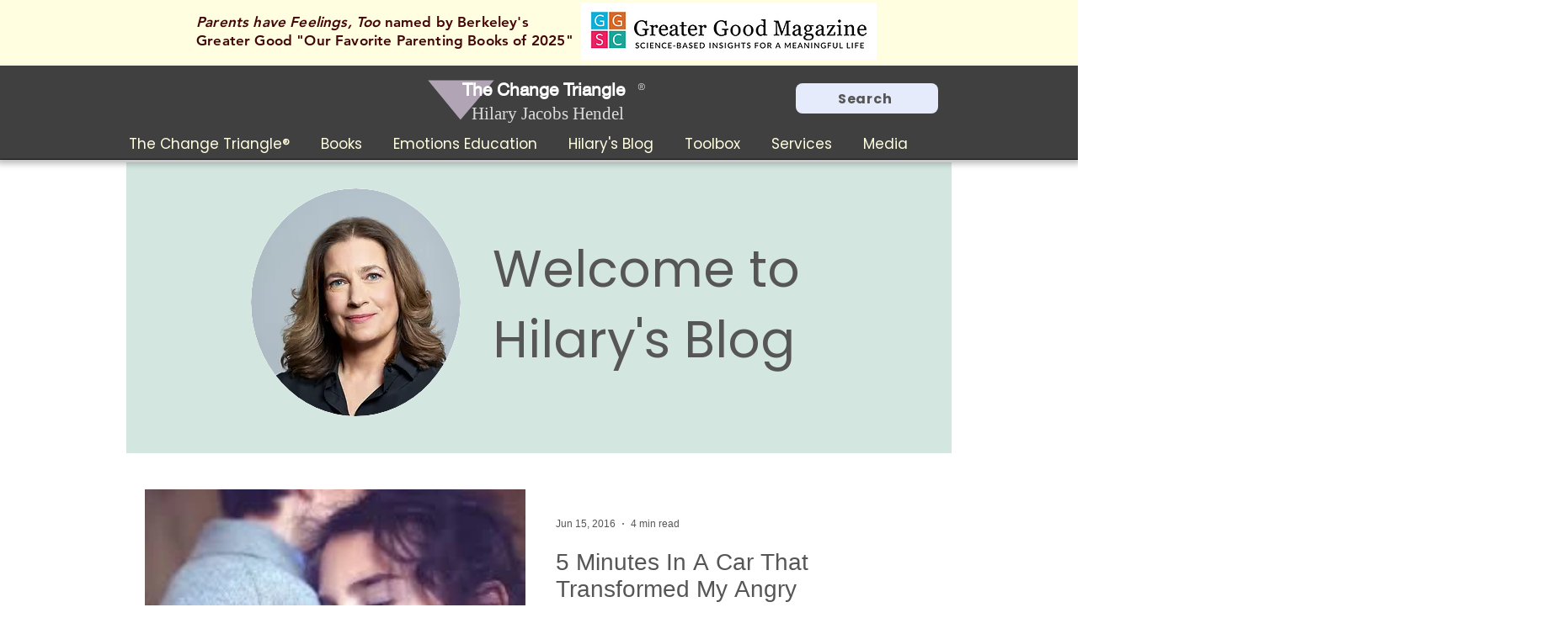

--- FILE ---
content_type: text/html; charset=utf-8
request_url: https://www.google.com/recaptcha/api2/aframe
body_size: 269
content:
<!DOCTYPE HTML><html><head><meta http-equiv="content-type" content="text/html; charset=UTF-8"></head><body><script nonce="7Njqy4vPlBjX8L2H0mkMlA">/** Anti-fraud and anti-abuse applications only. See google.com/recaptcha */ try{var clients={'sodar':'https://pagead2.googlesyndication.com/pagead/sodar?'};window.addEventListener("message",function(a){try{if(a.source===window.parent){var b=JSON.parse(a.data);var c=clients[b['id']];if(c){var d=document.createElement('img');d.src=c+b['params']+'&rc='+(localStorage.getItem("rc::a")?sessionStorage.getItem("rc::b"):"");window.document.body.appendChild(d);sessionStorage.setItem("rc::e",parseInt(sessionStorage.getItem("rc::e")||0)+1);localStorage.setItem("rc::h",'1768972245579');}}}catch(b){}});window.parent.postMessage("_grecaptcha_ready", "*");}catch(b){}</script></body></html>